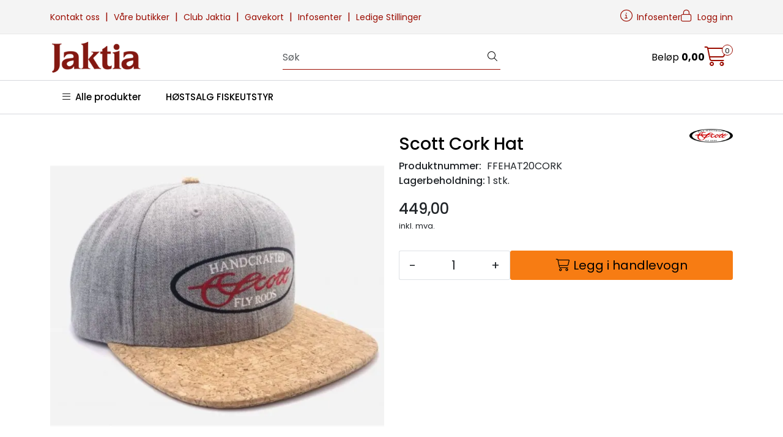

--- FILE ---
content_type: text/html;charset=UTF-8
request_url: https://www.jaktia.no/ajax?action=checkPrice&pid=28670&qty=1&_=1769162336164
body_size: 133
content:
        

    
    
    
    
    
    
    
    
    
    
                                      {"status":"OK","body":{"current-raw":"449.0","current":"449,00","currency":"NOK","id":"28670"}}
        
            
    
    
    
    
    
    
    
    
    
    
    
    
    
    
    
    
    
    
    
    
    
    
    
    
    
    
    
    
    
    
    
    
    
    
    
    
    
    
    
    
    
    
    
    
    
    
    
    
    
    
    

--- FILE ---
content_type: text/html;charset=UTF-8
request_url: https://www.jaktia.no/ajax?action=checkStock&pid=28670&_=1769162336165
body_size: 129
content:
        

    
    
    
    
    
    
    
    
    
    
             
            
                               
<!-- START /modules/components/product-stock -->


                        1 stk.
            
<!-- END /modules/components/product-stock -->
    
    
    
    
    
    
    
    
    
    
    
    
    
    
    
    
    
    
    
    
    
    
    
    
    
    
    
    
    
    
    
    
    
    
    
    
    
    
    
    
    
    
    
    
    
    
    
    
    
    
    

--- FILE ---
content_type: text/html;charset=UTF-8
request_url: https://www.jaktia.no/ajax?action=getProductGallery&id=28670&thumbPosition=below
body_size: 528
content:
        

    
    
    
    
    
    
    
    
    
    
             
            
    
    
    
    
    
    
    
    
    
    
    
    
    
    
    
    
    
    
    
    
    
    
    
    
    
    
    
    
                     
<!-- START /ajax/getProductGallery -->



         
<!-- START /modules/components/product-labels -->





            <div data-price-trigger="list" data-price-id="28670">
            <span class="price-discount product-label-special num_1" data-type="discount"></span>
        </div>
    


<!-- END /modules/components/product-labels -->


    
    
    <div id="main-carousel" class="owl-carousel below" data-slider-id="1">
        <div class="item">
            <a href="https://res.cloudinary.com/jaktia-no/image/upload/w_1600,h_1600,c_limit,f_auto,q_auto/v1584211831/p_FFEHAT20CORK_default_1" data-fancybox="gallery">
                <picture>
                    <source media="(max-width: 420px)" srcset="https://res.cloudinary.com/jaktia-no/image/upload/w_350,h_350,c_limit,f_auto,q_auto/v1584211831/p_FFEHAT20CORK_default_1">
                    <img src="https://res.cloudinary.com/jaktia-no/image/upload/w_650,h_650,c_limit,f_auto,q_auto/v1584211831/p_FFEHAT20CORK_default_1" alt="Scott Cork Hat" class="img-fluid img-thumbnail" itemprop="image" height="650" width="650">
                </picture>
            </a>

                    </div>

            </div>

    
<!-- END /modules/components/product-labels -->

    
    
    
    
    
    
    
    
    
    
    
    
    
    
    
    
    
    
    
    
    
    
    

--- FILE ---
content_type: text/html;charset=UTF-8
request_url: https://www.jaktia.no/ajax?action=checkPrice&pid=28670&qty=1&_=1769162336171
body_size: 133
content:
        

    
    
    
    
    
    
    
    
    
    
                                      {"status":"OK","body":{"current-raw":"449.0","current":"449,00","currency":"NOK","id":"28670"}}
        
            
    
    
    
    
    
    
    
    
    
    
    
    
    
    
    
    
    
    
    
    
    
    
    
    
    
    
    
    
    
    
    
    
    
    
    
    
    
    
    
    
    
    
    
    
    
    
    
    
    
    
    

--- FILE ---
content_type: text/html;charset=UTF-8
request_url: https://www.jaktia.no/ajax?action=checkPricesInList&pids=28670&_=1769162336172
body_size: 133
content:
        

    
    
    
    
    
    
    
    
    
    
             
                             {"status":"OK","body":[{"current-raw":"449.0","current":"449,00","currency":"NOK","id":"28670"}]}            
    
    
    
    
    
    
    
    
    
    
    
    
    
    
    
    
    
    
    
    
    
    
    
    
    
    
    
    
    
    
    
    
    
    
    
    
    
    
    
    
    
    
    
    
    
    
    
    
    
    
    